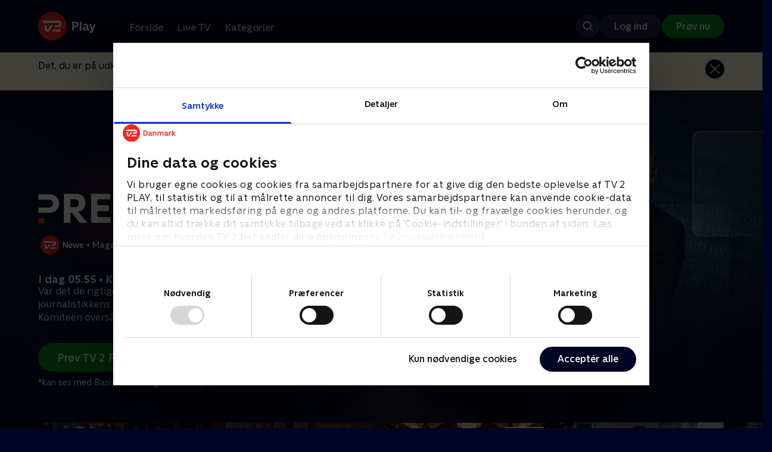

--- FILE ---
content_type: text/html; charset=utf-8
request_url: https://play.tv2.dk/serie/presselogen-tv2news
body_size: 8408
content:
<!DOCTYPE html><html><head><meta charSet="utf-8"/><meta name="viewport" content="width=device-width, initial-scale=1, minimum-scale=1"/><script async="" src="https://securepubads.g.doubleclick.net/tag/js/gpt.js"></script><script async="" src="https://assets.adobedtm.com/launch-EN40f12c6683a24d59bb7d82e23518c280.min.js"></script><meta name="theme-color" content="#000523"/><meta name="apple-mobile-web-app-capable" content="yes"/><meta name="apple-mobile-web-app-status-bar-style" content="black"/><link rel="shortcut icon" href="/assets/favicons/favicon.ico"/><link rel="icon" href="/assets/favicons/favicon.ico" sizes="any"/><link rel="icon" href="/assets/favicons/icon.svg" type="image/svg+xml"/><link rel="apple-touch-icon" href="/assets/favicons/apple-touch-icon.png"/><link rel="manifest" href="/manifest.json"/><meta property="og:site_name" content="play.tv2.dk"/><meta property="twitter:card" content="summary"/><meta property="twitter:site" content="@tv2play"/><meta name="apple-itunes-app" content="app-id=515236434"/><link rel="search" type="application/opensearchdescription+xml" href="/opensearch.xml" title="TV 2 Play"/><link rel="canonical" href="https://play.tv2.dk/serie/presselogen-tv2news"/><title>Presselogen | Se serien her | TV 2 Play</title><meta name="description" content="Se de bedste serier fra alle TV 2s kanaler | Nyt indhold hver dag | enten live eller når det passer dig. | Prøv TV 2 Play nu."/><meta property="og:url" content="https://play.tv2.dk/serie/presselogen-tv2news"/><meta property="og:type" content="video.tv_show"/><meta property="og:title" content="Presselogen | Se serien her | TV 2 Play"/><meta property="og:description" content="Se de bedste serier fra alle TV 2s kanaler | Nyt indhold hver dag | enten live eller når det passer dig. | Prøv TV 2 Play nu."/><meta property="og:image" content="https://cdn-play.tv2i.dk/e47c5fa5-9d7d-44b2-a950-d2ab5ba69a6b.png?auto=format%2Ccompress&amp;fm=webp&amp;rect=0%2C0%2C3886%2C2160&amp;w=720"/><meta property="og:image:alt" content="Presselogen"/><meta name="next-head-count" content="26"/><link rel="preload" href="/_next/static/css/9166105fa6c259a8.css" as="style"/><link rel="preload" href="/_next/static/css/679cf9086367f21a.css" as="style"/><script type="application/ld+json">{
  "@context": "https://schema.org",
  "@type": "WebSite",
  "url": "https://play.tv2.dk",
  "potentialAction": {
    "@type": "SearchAction",
    "target": "https://play.tv2.dk/soeg/{search_term_string}",
    "query-input": "required name=search_term_string"
  }
}</script><script type="application/ld+json">{
  "@context": "http://schema.org",
  "@type": "TVSeries",
  "name": "Presselogen",
  "description": "Presselogen er det kritiske, uafhængige mediemagasin. Programmet holder et skarpt øje med medierne, inviterer kritikerne ind og stiller chefredaktørerne til ansvar.",
  "image": "https://cdn-play.tv2i.dk/e47c5fa5-9d7d-44b2-a950-d2ab5ba69a6b.png?auto=format%2Ccompress&fm=webp&rect=0%2C0%2C3886%2C2160&w=720",
  "url": "https://play.tv2.dk/serie/presselogen-tv2news",
  "episode": {
    "@type": "TVEpisode",
    "name": "Kritik af uddelingen af årets Cavlingpris",
    "url": "https://play.tv2.dk/serie/presselogen-tv2/kritik-af-uddelingen-af-aarets-cavlingpris-0437b6a2-e061-401c-9f57-b76ed5d61c40",
    "description": "Var det de rigtige, der vandt dette års Cavlingpris, journalistikkens fornemste pris? Nej, siger kritikere. Komiteen overså den oplagte vinder. Debat i 'Presselogen'.",
    "datePublished": "2026-01-17"
  },
  "numberOfEpisodes": 22
}</script><link rel="stylesheet" href="/_next/static/css/9166105fa6c259a8.css" data-n-g=""/><link rel="stylesheet" href="/_next/static/css/679cf9086367f21a.css" data-n-p=""/><noscript data-n-css=""></noscript><script defer="" noModule="" src="/_next/static/chunks/polyfills-42372ed130431b0a.js"></script><script src="/_next/static/chunks/webpack-6fe9aa68170ec4a3.js" defer=""></script><script src="/_next/static/chunks/framework-8d21f4020242b0b2.js" defer=""></script><script src="/_next/static/chunks/main-3d6c860e74ab01fc.js" defer=""></script><script src="/_next/static/chunks/pages/_app-118189d87fa09dea.js" defer=""></script><script src="/_next/static/chunks/797-9cad1c638a298003.js" defer=""></script><script src="/_next/static/chunks/434-1cd3bc89578bfa99.js" defer=""></script><script src="/_next/static/chunks/324-1038a10b622cb39f.js" defer=""></script><script src="/_next/static/chunks/95-714de4d87a4d66b3.js" defer=""></script><script src="/_next/static/chunks/262-f7c01380c84eba8e.js" defer=""></script><script src="/_next/static/chunks/543-6da958944850ea97.js" defer=""></script><script src="/_next/static/chunks/pages/cas/DetailsPage-45334d05592d061a.js" defer=""></script><script src="/_next/static/2026.1.709123/_buildManifest.js" defer=""></script><script src="/_next/static/2026.1.709123/_ssgManifest.js" defer=""></script></head><body><script id="__APP_CONFIG__" type="application/json">{"AUTH0_DOMAIN":"auth.tv2.dk","AUTH0_CLIENT_ID":"c2UwaVTTDb7HoLZgK5ghG5siMUDAipgg","API_URL":"https://play.tv2api.dk","LOGIN_URL":"/api/user/login","CHECKOUT_URL":"https://checkout.play.tv2.dk","MIT_TV2_URL":"https://mit.tv2.dk","CLIENTSIDE_LOGGING_URL":"https://cl.web.tv2api.dk","TRACKING_ENV":"production","CONSENT_MODAL_URL":"https://scripts.tv2a.dk/consent/2.0.10/modal.js?platform=play-web","COOKIE_DOMAIN":".play.tv2.dk","COOKIE_DOMAIN_SSO":".tv2.dk","COOKIE_BOT_URL":"https://consent.cookiebot.com/uc.js?cbid=96b5169b-8f1b-44a0-9b8e-b6ebb6ebafdd","ENABLE_OVERSEER":"false","ENABLE_PLAYER_VCR":"false","USE_OVERSEER_GRAPHQL":"false","USE_ACTIVE_TRACKING_NIELSEN":"false","PROMPT_URL":"https://prompts-graph.discovery.tv2api.dk/graphql","PAGES_URL":"https://pages-graph.discovery.tv2api.dk/graphql","ANTI_SHARING_URL":"https://anti-sharing-graph.discovery.tv2api.dk/graphql","RECOVERY_STREAMS":"https://recovery.pvp.tv2api.dk","SERVICE_STATUS_URL":"https://status.ovp.tv2.dk/status/open","PERMANENT_REDIRECTS_ENABLED":"true","DATADOG_CLIENT_TOKEN":"pube87fbf4d502988b9bd8a41eb0b8e98c1","APP_VERSION":"2026.1.709123"}</script><script>
window.dataLayer = window.dataLayer || {};
window.DTMQ = window.DTMQ || [];
// hack to prevent Cookiebot from using window.dataLayer
window.gtm_datalayer = window.gtm_datalayer || []
window.google_tag_manager = {
"GTM-": { dataLayer: { name: "gtm_datalayer"}}
}
window.targetGlobalSettings = {
timeout: 1000, // using custom timeout
bodyHidingEnabled: false,
optinEnabled: true,
viewsEnabled: false,
pageLoadEnabled: false,
analyticsLogging: "server_side"
};
      </script><script src="/assets/nielsen.js"></script><link rel="preload" as="image" href="https://cdn-play.tv2i.dk/e47c5fa5-9d7d-44b2-a950-d2ab5ba69a6b.png?auto=format%2Ccompress&amp;blur=500&amp;crop=top&amp;fit=crop&amp;fm=webp&amp;mask64=aHR0cHM6Ly9hc3NldHMucGxheS50djJhLmRrL21hc2tzL3IxNng5bWFzay5wbmc&amp;rect=0%2C0%2C3886%2C2160"/><link rel="preload" as="image" href="https://cdn-play.tv2i.dk/374ab0a8-5ce5-4c05-a59a-30fb2c763e0b.png?auto=format%2Ccompress&amp;fm=webp"/><link rel="preload" as="image" href="https://cdn-play.tv2i.dk/fc56b1e6-13e9-4882-bcb5-915305dbb9cf.svg"/><link rel="preload" as="image" href="https://cdn-play.tv2i.dk/Alle_invert.svg"/><div id="__next"><div class="layout-12-12-8 576:layout-32-32-8 768:layout-64-64-8 992:layout-64-64-16 1920:layout-96-96-16"><div class="top-0 will-change-transform duration-300 transition-transform sticky z-header" style="transform:translateY(-0%)"><div class="bg-midnight flex justify-between py-3 whitespace-nowrap min-h-[80px] 768:py-5 deck"><div class="flex-col 768:flex w-col-12"><div class="flex flex-row justify-between"><div class="flex items-center "><div class="768:mr-8 992:mr-14"><a href="/" title="TV 2 Play start"><img alt="TV 2 Play" loading="lazy" width="49" height="24" decoding="async" data-nimg="1" class="h-10 768:h-12 w-auto" style="color:transparent" src="/_next/static/media/tv2play-white.4ce097bd.svg"/></a></div><div class="768:flex hidden items-center ml-3 768:ml-0 pt-1"><div data-testid="navigation_item" class="text-neutral-400 text-button-label-m 576:text-button-label-m ml-3 768:ml-4 first:ml-0 hover:underline"><a class="p-2 first:pl-0" tabindex="0" data-testtype="link" href="/forside">Forside</a></div><div data-testid="navigation_item" class="text-neutral-400 text-button-label-m 576:text-button-label-m ml-3 768:ml-4 first:ml-0 hover:underline"><a class="p-2 first:pl-0" tabindex="0" data-testtype="link" href="/live">Live TV</a></div><div data-testid="navigation_item" class="text-neutral-400 text-button-label-m 576:text-button-label-m ml-3 768:ml-4 first:ml-0 hover:underline"><a class="p-2 first:pl-0" tabindex="0" data-testtype="link" href="/kategorier">Kategorier</a></div></div></div></div><div class="flex 768:hidden items-center mb-2 768:mb-0 768:mt-0 h-[48px]"><div data-testid="navigation_item" class="text-neutral-400 text-button-label-m 576:text-button-label-m ml-3 768:ml-4 first:ml-0 hover:underline"><a class="p-2 first:pl-0" tabindex="0" data-testtype="link" href="/forside">Forside</a></div><div data-testid="navigation_item" class="text-neutral-400 text-button-label-m 576:text-button-label-m ml-3 768:ml-4 first:ml-0 hover:underline"><a class="p-2 first:pl-0" tabindex="0" data-testtype="link" href="/live">Live TV</a></div><div data-testid="navigation_item" class="text-neutral-400 text-button-label-m 576:text-button-label-m ml-3 768:ml-4 first:ml-0 hover:underline"><a class="p-2 first:pl-0" tabindex="0" data-testtype="link" href="/kategorier">Kategorier</a></div></div></div></div></div><div id="container" class="relative"><div><div class="hidden 768:block relative"><div class="absolute w-full top-0 right-0 h-[1000px] -z-10"><img class="w-full" src="https://cdn-play.tv2i.dk/e47c5fa5-9d7d-44b2-a950-d2ab5ba69a6b.png?auto=format%2Ccompress&amp;blur=500&amp;crop=top&amp;fit=crop&amp;fm=webp&amp;mask64=aHR0cHM6Ly9hc3NldHMucGxheS50djJhLmRrL21hc2tzL3IxNng5bWFzay5wbmc&amp;rect=0%2C0%2C3886%2C2160" alt=""/><div class="absolute inset-0"></div></div></div><div class="hidden 768:block relative"><div style="margin-right:0" class="relative 768:absolute right-0 992:w-col-10 1200:w-col-8"><img src="https://cdn-play.tv2i.dk/e47c5fa5-9d7d-44b2-a950-d2ab5ba69a6b.png?auto=format%2Ccompress&amp;fm=webp&amp;mask64=aHR0cHM6Ly9hc3NldHMucGxheS50djJhLmRrL3NtYXJ0LXR2L2JhY2tncm91bmQtbWFzay5wbmc%3D&amp;rect=0%2C0%2C3886%2C2160" alt="" loading="lazy" style="margin-right:0" class=" w-full"/></div></div><div class="768:hidden relative"><img src="https://cdn-play.tv2i.dk/e47c5fa5-9d7d-44b2-a950-d2ab5ba69a6b.png?auto=format%2Ccompress&amp;fm=webp&amp;mask64=aHR0cHM6Ly9hc3NldHMucGxheS50djJhLmRrL21hc2tzL3I3eDZfbWFzay5wbmc&amp;rect=601%2C0%2C2522%2C2160" alt="" loading="lazy" class=" w-full"/></div></div><div class="-mt-32 768:mt-0 768:pt-[340px] 992:pt-[104px] 2560:pt-[15vw] relative"><div class="deck relative mb-8 1440:mb-36 w-col-12 1200:w-col-6 1440:w-col-5"><div class="mb-4 w-col-12 992:w-col-5 1920:w-col-4"><div class="mb-5"><h1 class="h-[120px] w-col-12 992:w-col-5 1920:w-col-4 flex items-end"><img class="max-h-full" alt="Presselogen" src="https://cdn-play.tv2i.dk/374ab0a8-5ce5-4c05-a59a-30fb2c763e0b.png?auto=format%2Ccompress&amp;fm=webp"/></h1></div><div class="mb-8"><div class="mt-3"><div class="text-legacy-body-s text-white"><div class="flex items-center text-label-s text-white mt-4 flex-row"><div class="mr-1 ml-1"><img class=" h-[32px]" src="https://cdn-play.tv2i.dk/fc56b1e6-13e9-4882-bcb5-915305dbb9cf.svg" alt="TV2NEWS"/></div><div class="mr-0 ml-0">•</div><div class="mr-1 ml-1"><div class="">Magasiner</div></div><div class="mr-0 ml-0">•</div><div class="mr-1 ml-1"><img class=" h-[18px]" src="https://cdn-play.tv2i.dk/Alle_invert.svg" alt="Tilladt for alle"/></div></div></div></div></div></div><div class="w-col-12 992:w-col-5 1920:w-col-4"><h3 class="text-list-title-xs text-midnight-100 min-h-[1lh] mb-1">I dag 05.55 • Kritik af uddelingen af årets Cavlingpris</h3><div class="flex flex-row"><div class="flex-1"><div class="text-body-s text-midnight-200 -mt-1"><div class="line-clamp-6">Var det de rigtige, der vandt dette års Cavlingpris, journalistikkens fornemste pris? Nej, siger kritikere. Komiteen overså den oplagte vinder. Debat i &#x27;Presselogen&#x27;.</div></div></div></div></div><div class="flex flex-col 576:flex-row mt-4 576:gap-6 gap-2"><div class="flex flex-col"><div class="flex flex-col 576:flex-row mt-4 576:gap-6 gap-2"><div class="flex flex-col w-full 576:w-fit"><a data-testtype="link" href="https://checkout.play.tv2.dk"><div class="inline-flex gap-2 rounded-full items-center border-none text-button-label-m h-10 768:text-button-label-l 768:h-12 pl-6 768:pl-8 pr-6 768:pr-8 bg-semantic-success-on-light text-white hover:bg-interactive-green-on-dark group-hover:bg-interactive-green-on-dark active:bg-interactive-green-on-dark disabled:text-neutral-500 disabled:bg-neutral-800 outline-none focus-visible:outline-2 focus-visible:outline-semantic-links-on-dark focus-visible:outline-offset-2 w-full 576:w-fit justify-center 576:justify-start">Prøv TV 2 Play*</div></a></div></div><div class="typo-body-xs text-white mt-2">*kan ses med Basis, Favorit og Favorit + Sport</div></div></div></div></div></div><div class="mt-8 992:mt-14"><div class="relative"><div class="z-20 flex items-center justify-center absolute top-0 h-full max-md:hidden left-0"><button type="button" title="Forrige række" class="flex group h-fit"><span class="flex m-2 w-12 h-12 items-center justify-center rounded-full bg-midnight/60 group-hover:bg-grey-100 duration-200"><img alt="Til venstre" loading="lazy" width="24" height="24" decoding="async" data-nimg="1" class="invert group-hover:invert-0" style="color:transparent" src="/_next/static/media/left_arrow_icon.f91799a7.svg"/></span></button></div><div class="flex flex-row relative snap-x snap-mandatory scroll-px-[var(--spacingLeft)] px-[var(--spacingLeft)] -mr-[var(--gap)] hide-scrollbar overflow-hidden overscroll-x-contain overflow-x-auto "><div class="snap-start snap-normal shrink-0"><a data-testtype="link" href="/serie/presselogen-tv2/kritik-af-uddelingen-af-aarets-cavlingpris-0437b6a2-e061-401c-9f57-b76ed5d61c40"><div class="h-full block w-col-6 768:w-col-4 1200:w-col-3"><div class="hover:scale-s 2xl:hover:scale-xs relative transition-transform group"><div class="relative w-full h-full bg-midnight-900"><div style="padding-bottom:56.25%" class="relative overflow-hidden ease-in-out transform transition-transform duration-[200ms] linear"><img class="absolute transition-opacity duration-200 ease-in-out opacity-0 w-full h-full object-cover" alt="Kritik af uddelingen af årets Cavlingpris" loading="lazy"/></div></div></div><div class="text-list-title-2xs text-white mt-2">Kritik af uddelingen af årets Cavlingpris</div><div class="text-legacy-body-s text-neutral-400 mt-2 line-clamp-4">Var det de rigtige, der vandt dette års Cavlingpris, journalistikkens fornemste pris? Nej, siger kritikere. Komiteen overså den oplagte vinder. Debat i &#x27;Presselogen&#x27;.</div><div class="text-legacy-body-s text-neutral-400 mt-3">I dag • 51 min</div></div></a></div><div class="snap-start snap-normal shrink-0"><a data-testtype="link" href="/serie/presselogen-tv2news/gik-aarets-nytaarstorsk-i-fisk-for-eb-26e20b89-82f9-4999-84d9-b9a3f8533da4"><div class="h-full block w-col-6 768:w-col-4 1200:w-col-3"><div class="hover:scale-s 2xl:hover:scale-xs relative transition-transform group"><div class="relative w-full h-full bg-midnight-900"><div style="padding-bottom:56.25%" class="relative overflow-hidden ease-in-out transform transition-transform duration-[200ms] linear"><img class="absolute transition-opacity duration-200 ease-in-out opacity-0 w-full h-full object-cover" alt="Gik årets Nytårstorsk i fisk for EB?" loading="lazy"/></div></div></div><div class="text-list-title-2xs text-white mt-2">Gik årets Nytårstorsk i fisk for EB?</div><div class="text-legacy-body-s text-neutral-400 mt-2 line-clamp-4">Ekstra Bladets nytårstorsk gik til Henrik Sass Larsen, der er dømt for besiddelse af overgrebsmateriale. Det er en sørgelig kåring, kritiserer Anders Lund Madsen.</div><div class="text-legacy-body-s text-neutral-400 mt-3">10. januar 2026 • 51 min</div></div></a></div><div class="snap-start snap-normal shrink-0"><a data-testtype="link" href="/serie/presselogen-tv2news/et-tilbageblik-paa-2025-e1afe9ad-63ec-4cf1-8ea5-9ab4e107c60d"><div class="h-full block w-col-6 768:w-col-4 1200:w-col-3"><div class="hover:scale-s 2xl:hover:scale-xs relative transition-transform group"><div class="relative w-full h-full bg-midnight-900"><div style="padding-bottom:56.25%" class="relative overflow-hidden ease-in-out transform transition-transform duration-[200ms] linear"><img class="absolute transition-opacity duration-200 ease-in-out opacity-0 w-full h-full object-cover" alt="Et tilbageblik på 2025" loading="lazy"/></div></div></div><div class="text-list-title-2xs text-white mt-2">Et tilbageblik på 2025</div><div class="text-legacy-body-s text-neutral-400 mt-2 line-clamp-4">Josefine Kofoed, Ulla Pors, Christian Jensen, Bjarne Corydon, Nikolai Thyssen ser tilbage på 2025 med skandaler og flot journalistik – og får en AI-overraskelse.</div><div class="text-legacy-body-s text-neutral-400 mt-3">27. december 2025 • 54 min</div></div></a></div><div class="snap-start snap-normal shrink-0"><a data-testtype="link" href="/serie/presselogen-tv2news/skamklippede-kosmopol-ung-kvinde-337e70dd-477b-481f-8bce-62ef0e645468"><div class="h-full block w-col-6 768:w-col-4 1200:w-col-3"><div class="hover:scale-s 2xl:hover:scale-xs relative transition-transform group"><div class="relative w-full h-full bg-midnight-900"><div style="padding-bottom:56.25%" class="relative overflow-hidden ease-in-out transform transition-transform duration-[200ms] linear"><img class="absolute transition-opacity duration-200 ease-in-out opacity-0 w-full h-full object-cover" alt="Skamklippede Kosmopol ung kvinde?" loading="lazy"/></div></div></div><div class="text-list-title-2xs text-white mt-2">Skamklippede Kosmopol ung kvinde?</div><div class="text-legacy-body-s text-neutral-400 mt-2 line-clamp-4">29-årig Nina føler sig forkert fremstillet af TV 2 Kosmopol. Efter en video tror mange, at hun ikke vil have børn, men det er forkert. Kosmopol forsvarer video.</div><div class="text-legacy-body-s text-neutral-400 mt-3">20. december 2025 • 52 min</div></div></a></div><div class="snap-start snap-normal shrink-0"><a data-testtype="link" href="/serie/presselogen-tv2news/jes-dorph-faar-millionerstatning-5ce90a93-9a6e-4950-91e8-c60d916f7174"><div class="h-full block w-col-6 768:w-col-4 1200:w-col-3"><div class="hover:scale-s 2xl:hover:scale-xs relative transition-transform group"><div class="relative w-full h-full bg-midnight-900"><div style="padding-bottom:56.25%" class="relative overflow-hidden ease-in-out transform transition-transform duration-[200ms] linear"><img class="absolute transition-opacity duration-200 ease-in-out opacity-0 w-full h-full object-cover" alt="Jes Dorph får millionerstatning" loading="lazy"/></div></div></div><div class="text-list-title-2xs text-white mt-2">Jes Dorph får millionerstatning</div><div class="text-legacy-body-s text-neutral-400 mt-2 line-clamp-4">TV 2s advokatundersøgelse var mangelfuld og indeholdt grove fejl, men stationen fastholder, at flere faktorer førte til Jes Dorph-Petersens afgang.</div><div class="text-legacy-body-s text-neutral-400 mt-3">13. december 2025 • 52 min</div></div></a></div><div class="snap-start snap-normal shrink-0"><a data-testtype="link" href="/serie/presselogen-tv2news/hvorfor-trak-frederik-cilius-sig-fra-aaret-der-gak-b23d9f7f-b1e0-45dd-8964-538c28df40eb"><div class="h-full block w-col-6 768:w-col-4 1200:w-col-3"><div class="hover:scale-s 2xl:hover:scale-xs relative transition-transform group"><div class="relative w-full h-full bg-midnight-900"><div style="padding-bottom:56.25%" class="relative overflow-hidden ease-in-out transform transition-transform duration-[200ms] linear"><img class="absolute transition-opacity duration-200 ease-in-out opacity-0 w-full h-full object-cover" alt="Hvorfor trak Frederik Cilius sig fra &#x27;Året der gak&#x27;?" loading="lazy"/></div></div></div><div class="text-list-title-2xs text-white mt-2">Hvorfor trak Frederik Cilius sig fra &#x27;Året der gak&#x27;?</div><div class="text-legacy-body-s text-neutral-400 mt-2 line-clamp-4">Kirsten Birgit-joke om Lars Løkkes alkoholvaner blev droppet i &#x27;Året der gak&#x27;. Det fik Frederik Cilius til at trække sig. Hør ham forklare hvorfor.</div><div class="text-legacy-body-s text-neutral-400 mt-3">6. december 2025 • 52 min</div></div></a></div><div class="snap-start snap-normal shrink-0"><a data-testtype="link" href="/serie/presselogen-tv2news/ulovlige-optagelser-i-grise-dokumentar-b2d96f84-e5bd-4872-9b18-8be62dbf006a"><div class="h-full block w-col-6 768:w-col-4 1200:w-col-3"><div class="hover:scale-s 2xl:hover:scale-xs relative transition-transform group"><div class="relative w-full h-full bg-midnight-900"><div style="padding-bottom:56.25%" class="relative overflow-hidden ease-in-out transform transition-transform duration-[200ms] linear"><img class="absolute transition-opacity duration-200 ease-in-out opacity-0 w-full h-full object-cover" alt="Ulovlige optagelser i grise-dokumentar" loading="lazy"/></div></div></div><div class="text-list-title-2xs text-white mt-2">Ulovlige optagelser i grise-dokumentar</div><div class="text-legacy-body-s text-neutral-400 mt-2 line-clamp-4">TV 2 kritiseres for ulovligt tilvejebragte optagelser i grise-dokumentar. Den ansvarlige chef på TV 2 møder her en af de landmænd, hvis stald er blevet filmet.</div><div class="text-legacy-body-s text-neutral-400 mt-3">29. november 2025 • 52 min</div></div></a></div><div class="snap-start snap-normal shrink-0"><a data-testtype="link" href="/serie/presselogen-tv2news/df-formand-under-kritik-c3af4fda-9100-434e-afa3-12139fcd2e84"><div class="h-full block w-col-6 768:w-col-4 1200:w-col-3"><div class="hover:scale-s 2xl:hover:scale-xs relative transition-transform group"><div class="relative w-full h-full bg-midnight-900"><div style="padding-bottom:56.25%" class="relative overflow-hidden ease-in-out transform transition-transform duration-[200ms] linear"><img class="absolute transition-opacity duration-200 ease-in-out opacity-0 w-full h-full object-cover" alt="DF-formand under kritik" loading="lazy"/></div></div></div><div class="text-list-title-2xs text-white mt-2">DF-formand under kritik</div><div class="text-legacy-body-s text-neutral-400 mt-2 line-clamp-4">Tidligere pressechef kritiserer DF i sag om falske citater i en kronik i Jyllands-Posten. Opdatering: Messerschmidt har til Frihedsbrevet beskrevet forløbet og bekræftet brug af AI.</div><div class="text-legacy-body-s text-neutral-400 mt-3">22. november 2025 • 51 min</div></div></a></div><div class="snap-start snap-normal shrink-0"><div class="h-full block w-col-7 768:w-col-4 992:w-col-3 1920:w-col-2 bg-opacity-midnight-700"></div></div><div class="snap-start snap-normal shrink-0"><div class="h-full block w-col-7 768:w-col-4 992:w-col-3 1920:w-col-2 bg-opacity-midnight-700"></div></div><div class="snap-start snap-normal shrink-0"><div class="h-full block w-col-7 768:w-col-4 992:w-col-3 1920:w-col-2 bg-opacity-midnight-700"></div></div><div class="snap-start snap-normal shrink-0"><div class="h-full block w-col-7 768:w-col-4 992:w-col-3 1920:w-col-2 bg-opacity-midnight-700"></div></div><div class="snap-start snap-normal shrink-0"><div class="h-full block w-col-7 768:w-col-4 992:w-col-3 1920:w-col-2 bg-opacity-midnight-700"></div></div><div class="snap-start snap-normal shrink-0"><div class="h-full block w-col-7 768:w-col-4 992:w-col-3 1920:w-col-2 bg-opacity-midnight-700"></div></div><div class="snap-start snap-normal shrink-0"><div class="h-full block w-col-7 768:w-col-4 992:w-col-3 1920:w-col-2 bg-opacity-midnight-700"></div></div><div class="snap-start snap-normal shrink-0"><div class="h-full block w-col-7 768:w-col-4 992:w-col-3 1920:w-col-2 bg-opacity-midnight-700"></div></div><div class="snap-start snap-normal shrink-0"><div class="h-full block w-col-7 768:w-col-4 992:w-col-3 1920:w-col-2 bg-opacity-midnight-700"></div></div><div class="snap-start snap-normal shrink-0"><div class="h-full block w-col-7 768:w-col-4 992:w-col-3 1920:w-col-2 bg-opacity-midnight-700"></div></div><div class="snap-start snap-normal shrink-0"><div class="h-full block w-col-7 768:w-col-4 992:w-col-3 1920:w-col-2 bg-opacity-midnight-700"></div></div><div class="snap-start snap-normal shrink-0"><div class="h-full block w-col-7 768:w-col-4 992:w-col-3 1920:w-col-2 bg-opacity-midnight-700"></div></div><div class="snap-start snap-normal shrink-0"><div class="h-full block w-col-7 768:w-col-4 992:w-col-3 1920:w-col-2 bg-opacity-midnight-700"></div></div><div class="snap-start snap-normal shrink-0"><div class="h-full block w-col-7 768:w-col-4 992:w-col-3 1920:w-col-2 bg-opacity-midnight-700"></div></div></div><div class="z-20 flex items-center justify-center absolute top-0 h-full max-md:hidden right-0"><button type="button" title="Næste række" class="flex group h-fit"><span class="flex m-2 w-12 h-12 items-center justify-center rounded-full bg-midnight/60 group-hover:bg-grey-100 duration-200"><img alt="Til højre" loading="lazy" width="24" height="24" decoding="async" data-nimg="1" class="invert group-hover:invert-0" style="color:transparent" src="/_next/static/media/right_arrow_icon.cf512aea.svg"/></span></button></div></div></div><div class="mt-8 992:mt-14"><div class="deck mb-4"><h2 data-testid="deck_label" class="text-label-l 1440:text-label-xl text-white">Andre så også</h2></div><div class="relative"><div class="z-20 flex items-center justify-center absolute top-0 h-full max-md:hidden left-0"><button type="button" title="Forrige række" class="flex group h-fit"><span class="flex m-2 w-12 h-12 items-center justify-center rounded-full bg-midnight/60 group-hover:bg-grey-100 duration-200"><img alt="Til venstre" loading="lazy" width="24" height="24" decoding="async" data-nimg="1" class="invert group-hover:invert-0" style="color:transparent" src="/_next/static/media/left_arrow_icon.f91799a7.svg"/></span></button></div><div class="flex flex-row relative snap-x snap-mandatory scroll-px-[var(--spacingLeft)] px-[var(--spacingLeft)] -mr-[var(--gap)] hide-scrollbar overflow-hidden overscroll-x-contain overflow-x-auto "><div class="snap-start snap-normal shrink-0"><a data-testtype="link" href="/serie/tirsdagsanalysen-tv2news"><div class="h-full w-col-9 768:w-col-6 1200:w-col-4 flex-shrink-0 select-none"><div class="relative hover:scale-s 2xl:hover:scale-xs transition-transform bg-midnight-900" aria-label="Tirsdagsanalysen"><div style="padding-bottom:56.25%" class="relative overflow-hidden ease-in-out transform transition-transform duration-[200ms] linear"><img class="absolute transition-opacity duration-200 ease-in-out opacity-0 w-full h-full object-cover" alt="Tirsdagsanalysen" loading="lazy"/></div><div class="absolute left-2 top-2 z-1"><img class="h-5 576:h-6" src="https://cdn-play.tv2i.dk/fc56b1e6-13e9-4882-bcb5-915305dbb9cf.svg" alt="" title=""/></div></div><h3 class="pt-2 mb-0 pb-0 text-list-title-xs overflow-hidden line-clamp-2 text-white">Tirsdagsanalysen</h3><span class="text-label-s text-midnight-400">Magasiner</span></div></a></div><div class="snap-start snap-normal shrink-0"><a data-testtype="link" href="/serie/besserwisserne-tv2news"><div class="h-full w-col-9 768:w-col-6 1200:w-col-4 flex-shrink-0 select-none"><div class="relative hover:scale-s 2xl:hover:scale-xs transition-transform bg-midnight-900" aria-label="Besserwisserne"><div style="padding-bottom:56.25%" class="relative overflow-hidden ease-in-out transform transition-transform duration-[200ms] linear"><img class="absolute transition-opacity duration-200 ease-in-out opacity-0 w-full h-full object-cover" alt="Besserwisserne" loading="lazy"/></div><div class="absolute left-2 top-2 z-1"><img class="h-5 576:h-6" src="https://cdn-play.tv2i.dk/fc56b1e6-13e9-4882-bcb5-915305dbb9cf.svg" alt="" title=""/></div></div><h3 class="pt-2 mb-0 pb-0 text-list-title-xs overflow-hidden line-clamp-2 text-white">Besserwisserne</h3><span class="text-label-s text-midnight-400">Magasiner</span></div></a></div><div class="snap-start snap-normal shrink-0"><a data-testtype="link" href="/serie/business-class-tv2news"><div class="h-full w-col-9 768:w-col-6 1200:w-col-4 flex-shrink-0 select-none"><div class="relative hover:scale-s 2xl:hover:scale-xs transition-transform bg-midnight-900" aria-label="Business Class"><div style="padding-bottom:56.25%" class="relative overflow-hidden ease-in-out transform transition-transform duration-[200ms] linear"><img class="absolute transition-opacity duration-200 ease-in-out opacity-0 w-full h-full object-cover" alt="Business Class" loading="lazy"/></div><div class="absolute left-2 top-2 z-1"><img class="h-5 576:h-6" src="https://cdn-play.tv2i.dk/fc56b1e6-13e9-4882-bcb5-915305dbb9cf.svg" alt="" title=""/></div></div><h3 class="pt-2 mb-0 pb-0 text-list-title-xs overflow-hidden line-clamp-2 text-white">Business Class</h3><span class="text-label-s text-midnight-400">Business</span></div></a></div><div class="snap-start snap-normal shrink-0"><a data-testtype="link" href="/serie/sportsdebatten-modspil"><div class="h-full w-col-9 768:w-col-6 1200:w-col-4 flex-shrink-0 select-none"><div class="relative hover:scale-s 2xl:hover:scale-xs transition-transform bg-midnight-900" aria-label="Sportsdebatten MODSPIL"><div style="padding-bottom:56.25%" class="relative overflow-hidden ease-in-out transform transition-transform duration-[200ms] linear"><img class="absolute transition-opacity duration-200 ease-in-out opacity-0 w-full h-full object-cover" alt="Sportsdebatten MODSPIL" loading="lazy"/></div><div class="absolute left-2 top-2 z-1"><img class="h-5 576:h-6" src="https://cdn-play.tv2i.dk/fc56b1e6-13e9-4882-bcb5-915305dbb9cf.svg" alt="" title=""/></div></div><h3 class="pt-2 mb-0 pb-0 text-list-title-xs overflow-hidden line-clamp-2 text-white">Sportsdebatten MODSPIL</h3><span class="text-label-s text-midnight-400">Magasiner</span></div></a></div><div class="snap-start snap-normal shrink-0"><a data-testtype="link" href="/serie/borgmesterkabalen-none"><div class="h-full w-col-9 768:w-col-6 1200:w-col-4 flex-shrink-0 select-none"><div class="relative hover:scale-s 2xl:hover:scale-xs transition-transform bg-midnight-900" aria-label="Borgmesterkabalen"><div style="padding-bottom:56.25%" class="relative overflow-hidden ease-in-out transform transition-transform duration-[200ms] linear"><img class="absolute transition-opacity duration-200 ease-in-out opacity-0 w-full h-full object-cover" alt="Borgmesterkabalen" loading="lazy"/></div><div class="absolute left-2 top-2 z-1"><img class="h-5 576:h-6" src="https://cdn-play.tv2i.dk/fc56b1e6-13e9-4882-bcb5-915305dbb9cf.svg" alt="" title=""/></div></div><h3 class="pt-2 mb-0 pb-0 text-list-title-xs overflow-hidden line-clamp-2 text-white">Borgmesterkabalen</h3><span class="text-label-s text-midnight-400">Magasiner</span></div></a></div></div><div class="z-20 flex items-center justify-center absolute top-0 h-full max-md:hidden right-0"><button type="button" title="Næste række" class="flex group h-fit"><span class="flex m-2 w-12 h-12 items-center justify-center rounded-full bg-midnight/60 group-hover:bg-grey-100 duration-200"><img alt="Til højre" loading="lazy" width="24" height="24" decoding="async" data-nimg="1" class="invert group-hover:invert-0" style="color:transparent" src="/_next/static/media/right_arrow_icon.cf512aea.svg"/></span></button></div></div></div><div class="mt-8 992:mt-14"><div class="bg-midnight-900 768:flex 768:py-12"><div class="ml-0 768:ml-[var(--spacingLeft)] 768:w-col-4 1200:w-col-3 1920:w-col-2"><div style="padding-bottom:56.25%" class="relative overflow-hidden ease-in-out transform transition-transform duration-[200ms] linear"><img class="absolute transition-opacity duration-200 ease-in-out opacity-0 w-full h-full object-cover" alt="" loading="lazy"/></div></div><div class="deck w-col-12 py-4 768:py-0 768:pl-0 768:w-col-8"><div class="flex flex-row text-white font-bold"><h2>Om Presselogen</h2></div><div class="text-neutral-400 text-s font-regular overflow-hidden"><div class="line-clamp-6">Presselogen er det kritiske, uafhængige mediemagasin. Programmet holder et skarpt øje med medierne, inviterer kritikerne ind og stiller chefredaktørerne til ansvar.</div></div></div></div></div></div></div><script id="__NEXT_DATA__" type="application/json">{"props":{"pageProps":{"ssrCache":{"2819938563":{"navigation":{"nodes":[{"id":"UGFnZTpwYXRowqQv","title":"Forside","path":"/"},{"id":"UGFnZTpwYXRowqQvbGl2ZQ==","title":"Live TV","path":"/live"},{"id":"UGFnZTpwYXRowqQva2F0ZWdvcmllcg==","title":"Kategorier","path":"/kategorier"}]}}},"ssrPage":{"__typename":"DetailsPage","id":"4d434234-bc27-4b8f-9efc-26eadaed4433","pageTracking":{"category":"Magasiner","isFavorite":"no","pageId":"4d434234-bc27-4b8f-9efc-26eadaed4433","pageName":"tv 2 play\u003eserie\u003epresselogen-tv2news","pageSubType":"series","woid":"10218732","featureFlags":{}},"decks":[{"__typename":"DetailsPageTopDeck","id":"4d434234-bc27-4b8f-9efc-26eadaed4433#DetailsPageTopDeck","deck":{"__typename":"DetailsPageTop","id":"4d434234-bc27-4b8f-9efc-26eadaed4433","descriptionHeading":"I dag 05.55 • Kritik af uddelingen af årets Cavlingpris","description":"Var det de rigtige, der vandt dette års Cavlingpris, journalistikkens fornemste pris? Nej, siger kritikere. Komiteen overså den oplagte vinder. Debat i 'Presselogen'.","descriptionImage":{"url":"https://cdn-play.tv2i.dk/e47c5fa5-9d7d-44b2-a950-d2ab5ba69a6b.png?auto=format%2Ccompress\u0026fm=webp\u0026rect=0%2C0%2C3886%2C2160\u0026w=720","__typename":"Image"},"infoHint":null,"title":{"text":"Presselogen","art":"https://cdn-play.tv2i.dk/374ab0a8-5ce5-4c05-a59a-30fb2c763e0b.png?auto=format%2Ccompress\u0026fm=webp","altText":"Presselogen"},"progress":null,"buttons":{"ctaButton":{"id":"e2053747-c4f4-456c-a41a-6221e3c8d5e9","color":"PRIMARY_GREEN","text":"Prøv TV 2 Play*","extraText":"*kan ses med Basis, Favorit og Favorit + Sport","icon":null,"action":{"__typename":"DetailsPageExternalLinkAction","url":"https://checkout.play.tv2.dk","interactionTracking":{"details":"Prøv TV 2 Play*","label":"event.cta.trial"}}},"secondaryButtons":[]},"backgroundImage":{"r7x6":{"__typename":"Image","url":"https://cdn-play.tv2i.dk/e47c5fa5-9d7d-44b2-a950-d2ab5ba69a6b.png?auto=format%2Ccompress\u0026fm=webp\u0026mask64=aHR0cHM6Ly9hc3NldHMucGxheS50djJhLmRrL21hc2tzL3I3eDZfbWFzay5wbmc\u0026rect=601%2C0%2C2522%2C2160"},"r16x9":{"__typename":"Image","url":"https://cdn-play.tv2i.dk/e47c5fa5-9d7d-44b2-a950-d2ab5ba69a6b.png?auto=format%2Ccompress\u0026fm=webp\u0026mask64=aHR0cHM6Ly9hc3NldHMucGxheS50djJhLmRrL3NtYXJ0LXR2L2JhY2tncm91bmQtbWFzay5wbmc%3D\u0026rect=0%2C0%2C3886%2C2160"},"r16x9Blur":{"__typename":"Image","url":"https://cdn-play.tv2i.dk/e47c5fa5-9d7d-44b2-a950-d2ab5ba69a6b.png?auto=format%2Ccompress\u0026blur=500\u0026crop=top\u0026fit=crop\u0026fm=webp\u0026mask64=aHR0cHM6Ly9hc3NldHMucGxheS50djJhLmRrL21hc2tzL3IxNng5bWFzay5wbmc\u0026rect=0%2C0%2C3886%2C2160"}},"infoSecondary":null,"info":{"__typename":"DetailsPageTopInfo","items":[{"suffix":"•","part":{"__typename":"DetailsPageTopInfoImage","url":"https://cdn-play.tv2i.dk/fc56b1e6-13e9-4882-bcb5-915305dbb9cf.svg","altText":"TV2NEWS","imageType":"CONTENT_PROVIDER"}},{"suffix":"•","part":{"__typename":"Text","text":"Magasiner"}},{"suffix":null,"part":{"__typename":"DetailsPageTopInfoImage","url":"https://cdn-play.tv2i.dk/Alle_invert.svg","altText":"Tilladt for alle","imageType":"AGE_RESTRICTION"}}]},"label":null}},{"__typename":"DetailsPageEpisodeListDeck","id":"4d434234-bc27-4b8f-9efc-26eadaed4433#DetailsPageEpisodeListDeck","deck":{"__typename":"DetailsPageCardList","activeCardIndex":0,"items":[{"__typename":"DetailsPageCard","id":"0437b6a2-e061-401c-9f57-b76ed5d61c40","action":{"__typename":"DetailsPageInternalLinkAction","url":"/serie/presselogen-tv2/kritik-af-uddelingen-af-aarets-cavlingpris-0437b6a2-e061-401c-9f57-b76ed5d61c40","icid":{"context":"content","event":"1","entityNumber":"entity0","label":"undefined","path":"/serie/presselogen-tv2/kritik-af-uddelingen-af-aarets-cavlingpris-0437b6a2-e061-401c-9f57-b76ed5d61c40","presentationTitle":"Kritik af uddelingen af årets Cavlingpris","structureNumber":"structure0","structureTitle":"","structureType":"list","teaserType":"episode"},"pageType":"DETAILS","interactionTracking":null},"description":"Var det de rigtige, der vandt dette års Cavlingpris, journalistikkens fornemste pris? Nej, siger kritikere. Komiteen overså den oplagte vinder. Debat i 'Presselogen'.","image":{"url":"https://cdn-play.tv2i.dk/365bb227-5636-4ff6-8ab3-2983a83912c5.jpg?rect=0,0,3840,2160"},"info":"I dag • 51 min","label":null,"progress":null,"title":"Kritik af uddelingen af årets Cavlingpris","watermark":null,"variant":"DESCRIPTIVE"},{"__typename":"DetailsPageCard","id":"26e20b89-82f9-4999-84d9-b9a3f8533da4","action":{"__typename":"DetailsPageInternalLinkAction","url":"/serie/presselogen-tv2news/gik-aarets-nytaarstorsk-i-fisk-for-eb-26e20b89-82f9-4999-84d9-b9a3f8533da4","icid":{"context":"content","event":"1","entityNumber":"entity1","label":"undefined","path":"/serie/presselogen-tv2news/gik-aarets-nytaarstorsk-i-fisk-for-eb-26e20b89-82f9-4999-84d9-b9a3f8533da4","presentationTitle":"Gik årets Nytårstorsk i fisk for EB?","structureNumber":"structure0","structureTitle":"","structureType":"list","teaserType":"episode"},"pageType":"DETAILS","interactionTracking":null},"description":"Ekstra Bladets nytårstorsk gik til Henrik Sass Larsen, der er dømt for besiddelse af overgrebsmateriale. Det er en sørgelig kåring, kritiserer Anders Lund Madsen.","image":{"url":"https://cdn-play.tv2i.dk/c4eeb426-9f09-4b9a-bc9c-9ff28182cf84.jpg?rect=0,0,3840,2160"},"info":"10. januar 2026 • 51 min","label":null,"progress":null,"title":"Gik årets Nytårstorsk i fisk for EB?","watermark":null,"variant":"DESCRIPTIVE"},{"__typename":"DetailsPageCard","id":"e1afe9ad-63ec-4cf1-8ea5-9ab4e107c60d","action":{"__typename":"DetailsPageInternalLinkAction","url":"/serie/presselogen-tv2news/et-tilbageblik-paa-2025-e1afe9ad-63ec-4cf1-8ea5-9ab4e107c60d","icid":{"context":"content","event":"1","entityNumber":"entity2","label":"undefined","path":"/serie/presselogen-tv2news/et-tilbageblik-paa-2025-e1afe9ad-63ec-4cf1-8ea5-9ab4e107c60d","presentationTitle":"Et tilbageblik på 2025","structureNumber":"structure0","structureTitle":"","structureType":"list","teaserType":"episode"},"pageType":"DETAILS","interactionTracking":null},"description":"Josefine Kofoed, Ulla Pors, Christian Jensen, Bjarne Corydon, Nikolai Thyssen ser tilbage på 2025 med skandaler og flot journalistik – og får en AI-overraskelse.","image":{"url":"https://cdn-play.tv2i.dk/4947ff81-c5aa-4b8a-84ab-d92c16b9c866.jpg?rect=0,0,1920,1080"},"info":"27. december 2025 • 54 min","label":null,"progress":null,"title":"Et tilbageblik på 2025","watermark":null,"variant":"DESCRIPTIVE"},{"__typename":"DetailsPageCard","id":"337e70dd-477b-481f-8bce-62ef0e645468","action":{"__typename":"DetailsPageInternalLinkAction","url":"/serie/presselogen-tv2news/skamklippede-kosmopol-ung-kvinde-337e70dd-477b-481f-8bce-62ef0e645468","icid":{"context":"content","event":"1","entityNumber":"entity3","label":"undefined","path":"/serie/presselogen-tv2news/skamklippede-kosmopol-ung-kvinde-337e70dd-477b-481f-8bce-62ef0e645468","presentationTitle":"Skamklippede Kosmopol ung kvinde?","structureNumber":"structure0","structureTitle":"","structureType":"list","teaserType":"episode"},"pageType":"DETAILS","interactionTracking":null},"description":"29-årig Nina føler sig forkert fremstillet af TV 2 Kosmopol. Efter en video tror mange, at hun ikke vil have børn, men det er forkert. Kosmopol forsvarer video.","image":{"url":"https://cdn-play.tv2i.dk/8cefa74a-d3c8-4365-92b1-00f21aa3faed.png?rect=16,0,3842,2160"},"info":"20. december 2025 • 52 min","label":null,"progress":null,"title":"Skamklippede Kosmopol ung kvinde?","watermark":null,"variant":"DESCRIPTIVE"},{"__typename":"DetailsPageCard","id":"5ce90a93-9a6e-4950-91e8-c60d916f7174","action":{"__typename":"DetailsPageInternalLinkAction","url":"/serie/presselogen-tv2news/jes-dorph-faar-millionerstatning-5ce90a93-9a6e-4950-91e8-c60d916f7174","icid":{"context":"content","event":"1","entityNumber":"entity4","label":"undefined","path":"/serie/presselogen-tv2news/jes-dorph-faar-millionerstatning-5ce90a93-9a6e-4950-91e8-c60d916f7174","presentationTitle":"Jes Dorph får millionerstatning","structureNumber":"structure0","structureTitle":"","structureType":"list","teaserType":"episode"},"pageType":"DETAILS","interactionTracking":null},"description":"TV 2s advokatundersøgelse var mangelfuld og indeholdt grove fejl, men stationen fastholder, at flere faktorer førte til Jes Dorph-Petersens afgang.","image":{"url":"https://cdn-play.tv2i.dk/62aaa717-ff4e-4dc0-93ea-e34f5dec4d86.jpg?rect=0,0,3840,2160"},"info":"13. december 2025 • 52 min","label":null,"progress":null,"title":"Jes Dorph får millionerstatning","watermark":null,"variant":"DESCRIPTIVE"},{"__typename":"DetailsPageCard","id":"b23d9f7f-b1e0-45dd-8964-538c28df40eb","action":{"__typename":"DetailsPageInternalLinkAction","url":"/serie/presselogen-tv2news/hvorfor-trak-frederik-cilius-sig-fra-aaret-der-gak-b23d9f7f-b1e0-45dd-8964-538c28df40eb","icid":{"context":"content","event":"1","entityNumber":"entity5","label":"undefined","path":"/serie/presselogen-tv2news/hvorfor-trak-frederik-cilius-sig-fra-aaret-der-gak-b23d9f7f-b1e0-45dd-8964-538c28df40eb","presentationTitle":"Hvorfor trak Frederik Cilius sig fra 'Året der gak'?","structureNumber":"structure0","structureTitle":"","structureType":"list","teaserType":"episode"},"pageType":"DETAILS","interactionTracking":null},"description":"Kirsten Birgit-joke om Lars Løkkes alkoholvaner blev droppet i 'Året der gak'. Det fik Frederik Cilius til at trække sig. Hør ham forklare hvorfor.","image":{"url":"https://cdn-play.tv2i.dk/d090e303-f0a0-49ca-8692-453652030442.jpg?rect=0,0,3840,2160"},"info":"6. december 2025 • 52 min","label":null,"progress":null,"title":"Hvorfor trak Frederik Cilius sig fra 'Året der gak'?","watermark":null,"variant":"DESCRIPTIVE"},{"__typename":"DetailsPageCard","id":"b2d96f84-e5bd-4872-9b18-8be62dbf006a","action":{"__typename":"DetailsPageInternalLinkAction","url":"/serie/presselogen-tv2news/ulovlige-optagelser-i-grise-dokumentar-b2d96f84-e5bd-4872-9b18-8be62dbf006a","icid":{"context":"content","event":"1","entityNumber":"entity6","label":"undefined","path":"/serie/presselogen-tv2news/ulovlige-optagelser-i-grise-dokumentar-b2d96f84-e5bd-4872-9b18-8be62dbf006a","presentationTitle":"Ulovlige optagelser i grise-dokumentar","structureNumber":"structure0","structureTitle":"","structureType":"list","teaserType":"episode"},"pageType":"DETAILS","interactionTracking":null},"description":"TV 2 kritiseres for ulovligt tilvejebragte optagelser i grise-dokumentar. Den ansvarlige chef på TV 2 møder her en af de landmænd, hvis stald er blevet filmet.","image":{"url":"https://cdn-play.tv2i.dk/6438f4f6-a441-4aa6-a0c4-2ee10563f7e7.png?rect=0,0,3840,2160"},"info":"29. november 2025 • 52 min","label":null,"progress":null,"title":"Ulovlige optagelser i grise-dokumentar","watermark":null,"variant":"DESCRIPTIVE"},{"__typename":"DetailsPageCard","id":"c3af4fda-9100-434e-afa3-12139fcd2e84","action":{"__typename":"DetailsPageInternalLinkAction","url":"/serie/presselogen-tv2news/df-formand-under-kritik-c3af4fda-9100-434e-afa3-12139fcd2e84","icid":{"context":"content","event":"1","entityNumber":"entity7","label":"undefined","path":"/serie/presselogen-tv2news/df-formand-under-kritik-c3af4fda-9100-434e-afa3-12139fcd2e84","presentationTitle":"DF-formand under kritik","structureNumber":"structure0","structureTitle":"","structureType":"list","teaserType":"episode"},"pageType":"DETAILS","interactionTracking":null},"description":"Tidligere pressechef kritiserer DF i sag om falske citater i en kronik i Jyllands-Posten. Opdatering: Messerschmidt har til Frihedsbrevet beskrevet forløbet og bekræftet brug af AI.","image":{"url":"https://cdn-play.tv2i.dk/918a88eb-c72a-4fbd-8045-9ffdd5063319.jpg?rect=0,0,3840,2160"},"info":"22. november 2025 • 51 min","label":null,"progress":null,"title":"DF-formand under kritik","watermark":null,"variant":"DESCRIPTIVE"}],"id":"4d434234-bc27-4b8f-9efc-26eadaed4433#seasonListDeck","offset":0,"totalCount":22}},{"__typename":"DetailsPageRelatedDeck","id":"4d434234-bc27-4b8f-9efc-26eadaed4433#DetailsPageRelatedDeck","heading":"Andre så også","cardList":{"__typename":"DetailsPageCardList","activeCardIndex":0,"items":[{"__typename":"DetailsPageCard","id":"a7245554-5634-4272-b39b-52c8ba439dbc","action":{"__typename":"DetailsPageInternalLinkAction","url":"/serie/tirsdagsanalysen-tv2news","icid":{"context":"content","event":"1","entityNumber":"entity0","label":"undefined","path":"/serie/presselogen-tv2news","presentationTitle":"Tirsdagsanalysen","structureNumber":"structure0","structureTitle":"Andre så også","structureType":"stackpanel","teaserType":"series"},"pageType":"DETAILS","interactionTracking":null},"description":null,"image":{"url":"https://cdn-play.tv2i.dk/a02b4a2a-82ec-450b-b9e9-5913c54be4d6.jpg?rect=0,0,3840,2160"},"info":"Magasiner","label":null,"progress":null,"title":"Tirsdagsanalysen","watermark":{"url":"https://cdn-play.tv2i.dk/fc56b1e6-13e9-4882-bcb5-915305dbb9cf.svg"},"variant":"TITLED"},{"__typename":"DetailsPageCard","id":"7a2014f8-0a66-4578-9365-df1cdcdacb63","action":{"__typename":"DetailsPageInternalLinkAction","url":"/serie/besserwisserne-tv2news","icid":{"context":"content","event":"1","entityNumber":"entity1","label":"undefined","path":"/serie/presselogen-tv2news","presentationTitle":"Besserwisserne","structureNumber":"structure0","structureTitle":"Andre så også","structureType":"stackpanel","teaserType":"series"},"pageType":"DETAILS","interactionTracking":null},"description":null,"image":{"url":"https://cdn-play.tv2i.dk/53943674-11d7-4ec1-9902-d799d4a0e7e3.png?rect=0,0,3840,2159"},"info":"Magasiner","label":null,"progress":null,"title":"Besserwisserne","watermark":{"url":"https://cdn-play.tv2i.dk/fc56b1e6-13e9-4882-bcb5-915305dbb9cf.svg"},"variant":"TITLED"},{"__typename":"DetailsPageCard","id":"9fc943cd-6e4b-414f-a77e-4925d15f6233","action":{"__typename":"DetailsPageInternalLinkAction","url":"/serie/business-class-tv2news","icid":{"context":"content","event":"1","entityNumber":"entity2","label":"undefined","path":"/serie/presselogen-tv2news","presentationTitle":"Business Class","structureNumber":"structure0","structureTitle":"Andre så også","structureType":"stackpanel","teaserType":"series"},"pageType":"DETAILS","interactionTracking":null},"description":null,"image":{"url":"https://cdn-play.tv2i.dk/4e528a6c-4299-4cba-bf94-f1c5f38caff8.png?rect=0,0,601,338"},"info":"Business","label":null,"progress":null,"title":"Business Class","watermark":{"url":"https://cdn-play.tv2i.dk/fc56b1e6-13e9-4882-bcb5-915305dbb9cf.svg"},"variant":"TITLED"},{"__typename":"DetailsPageCard","id":"e430db53-7ea5-4df9-b351-69e40591246a","action":{"__typename":"DetailsPageInternalLinkAction","url":"/serie/sportsdebatten-modspil","icid":{"context":"content","event":"1","entityNumber":"entity3","label":"undefined","path":"/serie/presselogen-tv2news","presentationTitle":"Sportsdebatten MODSPIL","structureNumber":"structure0","structureTitle":"Andre så også","structureType":"stackpanel","teaserType":"series"},"pageType":"DETAILS","interactionTracking":null},"description":null,"image":{"url":"https://cdn-play.tv2i.dk/b382df96-d4f2-4b50-b01d-68184fd16a50.png?rect=0,0,3840,2160"},"info":"Magasiner","label":null,"progress":null,"title":"Sportsdebatten MODSPIL","watermark":{"url":"https://cdn-play.tv2i.dk/fc56b1e6-13e9-4882-bcb5-915305dbb9cf.svg"},"variant":"TITLED"},{"__typename":"DetailsPageCard","id":"c205896a-1990-47ce-afcc-5ffc50ad0cb3","action":{"__typename":"DetailsPageInternalLinkAction","url":"/serie/borgmesterkabalen-none","icid":{"context":"content","event":"1","entityNumber":"entity4","label":"undefined","path":"/serie/presselogen-tv2news","presentationTitle":"Borgmesterkabalen","structureNumber":"structure0","structureTitle":"Andre så også","structureType":"stackpanel","teaserType":"series"},"pageType":"DETAILS","interactionTracking":null},"description":null,"image":{"url":"https://cdn-play.tv2i.dk/dd5887a1-131b-44c2-9872-e8220aaea9c1.png?rect=0,0,3840,2160"},"info":"Magasiner","label":null,"progress":null,"title":"Borgmesterkabalen","watermark":{"url":"https://cdn-play.tv2i.dk/fc56b1e6-13e9-4882-bcb5-915305dbb9cf.svg"},"variant":"TITLED"}],"id":"relatedDeck#","offset":0,"totalCount":5}},{"__typename":"DetailsPageInfoDeck","id":"4d434234-bc27-4b8f-9efc-26eadaed4433#DetailsPageInfoDeck","deck":{"action":null,"description":"Presselogen er det kritiske, uafhængige mediemagasin. Programmet holder et skarpt øje med medierne, inviterer kritikerne ind og stiller chefredaktørerne til ansvar.","heading":"Om Presselogen","id":"4d434234-bc27-4b8f-9efc-26eadaed4433","image":{"url":"https://cdn-play.tv2i.dk/e47c5fa5-9d7d-44b2-a950-d2ab5ba69a6b.png?auto=format%2Ccompress\u0026fm=webp\u0026rect=0%2C0%2C3886%2C2160\u0026w=720"},"infoList":[{"label":"Kategori","value":"Magasiner"},{"label":"Kanal","value":"TV2NEWS"},{"label":"Aldersgrænse","value":"Alle"}]}}],"metadata":{"ogType":"video.tv_show","title":"Presselogen | Se serien her | TV 2 Play","description":"Se de bedste serier fra alle TV 2s kanaler | Nyt indhold hver dag | enten live eller når det passer dig. | Prøv TV 2 Play nu.","image":{"url":"https://cdn-play.tv2i.dk/e47c5fa5-9d7d-44b2-a950-d2ab5ba69a6b.png?auto=format%2Ccompress\u0026fm=webp\u0026rect=0%2C0%2C3886%2C2160\u0026w=720"},"imageAlt":"Presselogen","schema":{"@context":"http://schema.org","@type":"TVSeries","name":"Presselogen","description":"Presselogen er det kritiske, uafhængige mediemagasin. Programmet holder et skarpt øje med medierne, inviterer kritikerne ind og stiller chefredaktørerne til ansvar.","image":"https://cdn-play.tv2i.dk/e47c5fa5-9d7d-44b2-a950-d2ab5ba69a6b.png?auto=format%2Ccompress\u0026fm=webp\u0026rect=0%2C0%2C3886%2C2160\u0026w=720","url":"https://play.tv2.dk/serie/presselogen-tv2news","episode":{"@type":"TVEpisode","name":"Kritik af uddelingen af årets Cavlingpris","url":"https://play.tv2.dk/serie/presselogen-tv2/kritik-af-uddelingen-af-aarets-cavlingpris-0437b6a2-e061-401c-9f57-b76ed5d61c40","description":"Var det de rigtige, der vandt dette års Cavlingpris, journalistikkens fornemste pris? Nej, siger kritikere. Komiteen overså den oplagte vinder. Debat i 'Presselogen'.","datePublished":"2026-01-17"},"numberOfEpisodes":22}}},"environment":{"isParentalControlled":false,"now":1768639958928,"overrideNow":false,"enableOverseer":false,"ssrLoggedInHint":false},"path":"/serie/presselogen-tv2news"},"__N_SSP":true},"page":"/cas/DetailsPage","query":{"seriesRef":["presselogen-tv2news"]},"buildId":"2026.1.709123","isFallback":false,"isExperimentalCompile":false,"gssp":true,"scriptLoader":[]}</script></body></html>

--- FILE ---
content_type: image/svg+xml
request_url: https://cdn-play.tv2i.dk/fc56b1e6-13e9-4882-bcb5-915305dbb9cf.svg
body_size: 1634
content:
<?xml version="1.0" encoding="utf-8"?>
<svg xmlns="http://www.w3.org/2000/svg" width="55" height="24" viewBox="0 0 55 24" fill="none">
<circle cx="12" cy="12" r="12" fill="#F0281E"/>
<path d="M8.96647 13.7136C8.53687 14.4744 8.35207 14.8104 7.89847 14.8104C7.57927 14.8104 7.26007 14.6472 7.26007 14.0568C7.26007 13.4664 7.27207 11.064 7.27207 11.064H5.42407V14.2008C5.42407 16.0488 6.78007 16.656 7.88647 16.656C8.89207 16.656 9.54967 16.1976 10.2553 14.9712C10.5601 14.4456 12.5041 11.064 12.5041 11.064H10.4641C10.4641 11.064 9.55687 12.6696 8.96647 13.7136Z" fill="white"/>
<path d="M18.9361 16.608H11.6641L12.7129 14.76H18.9361V16.608Z" fill="white"/>
<path d="M17.0879 7.36798H4.12793V9.21598H17.0879C17.5991 9.21598 18.0239 9.61678 18.0239 10.128C18.0239 10.6392 17.5991 11.064 17.0879 11.064C15.9767 11.064 14.7599 11.064 14.7599 11.064L13.6871 12.912C13.6871 12.912 15.8903 12.912 17.0879 12.912C18.6215 12.912 19.8719 11.6616 19.8719 10.128C19.8719 8.59438 18.6215 7.36798 17.0879 7.36798Z" fill="white"/>
<path fill-rule="evenodd" clip-rule="evenodd" d="M29.8896 8.30402H28.584V15.672H29.9016V10.5768L33.3456 15.672H34.6728V8.30402H33.3456V13.4712L29.8896 8.30402ZM35.9617 14.3808C36.1969 14.82 36.5257 15.1632 36.9481 15.408C37.3705 15.6528 37.8577 15.7752 38.4073 15.78C38.8585 15.78 39.2617 15.7176 39.6169 15.5976C39.9745 15.4752 40.2385 15.3384 40.4113 15.1872V13.9632C40.2457 14.1288 39.9985 14.2824 39.6745 14.424C39.3481 14.5656 39.0001 14.6376 38.6257 14.6376C38.2033 14.6376 37.8433 14.5296 37.5505 14.3112C37.2553 14.0928 37.0633 13.7664 36.9745 13.3296H40.7209C40.7353 13.068 40.7425 12.8496 40.7425 12.6768C40.7425 12.1704 40.6369 11.7168 40.4305 11.3112C40.2241 10.9056 39.9337 10.5888 39.5593 10.3608C39.1873 10.1328 38.7553 10.0176 38.2633 10.0176C37.7449 10.0176 37.2841 10.1424 36.8785 10.392C36.4753 10.6416 36.1609 10.9848 35.9401 11.424C35.7193 11.8632 35.6089 12.3528 35.6089 12.8928C35.6089 13.4448 35.7265 13.9416 35.9617 14.3808ZM39.0961 11.4864C39.3025 11.7168 39.4129 12.0312 39.4273 12.4248H36.9385C37.0009 12.0096 37.1521 11.6904 37.3897 11.4696C37.6273 11.2488 37.9177 11.1384 38.2561 11.1384C38.6089 11.1384 38.8897 11.2536 39.0961 11.4864ZM41.1599 10.1208H42.5711L43.6199 13.9704L44.6999 10.1208H46.1015L47.1911 13.9704L48.2279 10.1208H49.6391L47.8223 15.672H46.5575L45.4055 11.7384L44.2415 15.672H42.9863L41.1599 10.1208ZM50.1385 15.132C50.3305 15.2976 50.6017 15.4464 50.9473 15.5784C51.2929 15.7104 51.6577 15.7752 52.0537 15.7728C52.5169 15.7728 52.9225 15.6888 53.2681 15.5232C53.6137 15.3576 53.8801 15.1392 54.0673 14.8704C54.2545 14.5992 54.3481 14.3136 54.3481 14.0088C54.3481 13.6152 54.2545 13.3032 54.0673 13.0752C53.8801 12.8448 53.6593 12.6792 53.4073 12.576C53.1529 12.4728 52.8265 12.372 52.4257 12.276C52.0801 12.2016 51.8257 12.1224 51.6625 12.0432C51.4993 11.964 51.4177 11.8464 51.4177 11.6952C51.4177 11.5368 51.5113 11.4048 51.6985 11.2968C51.8857 11.1888 52.1209 11.136 52.4041 11.136C52.7017 11.136 52.9969 11.1984 53.2921 11.3232C53.5849 11.448 53.8369 11.5968 54.0433 11.7696V10.4736C53.8777 10.356 53.6449 10.2504 53.3473 10.1616C53.0497 10.0728 52.7305 10.0272 52.3921 10.0272C51.8953 10.0272 51.4729 10.104 51.1273 10.2552C50.7817 10.4064 50.5249 10.6104 50.3545 10.8672C50.1841 11.124 50.1001 11.4072 50.1001 11.7192C50.1001 12.072 50.1889 12.3528 50.3641 12.564C50.5393 12.7752 50.7481 12.9312 50.9857 13.0368C51.2233 13.1424 51.5377 13.2456 51.9241 13.3488C52.3033 13.452 52.5841 13.5504 52.7641 13.644C52.9417 13.7376 53.0329 13.8768 53.0329 14.064C53.0329 14.2368 52.9489 14.3784 52.7785 14.4936C52.6105 14.6064 52.3585 14.664 52.0273 14.664C51.6625 14.664 51.3049 14.5848 50.9593 14.4264C50.6113 14.268 50.3401 14.088 50.1385 13.8864V15.132Z" fill="white"/>
</svg>